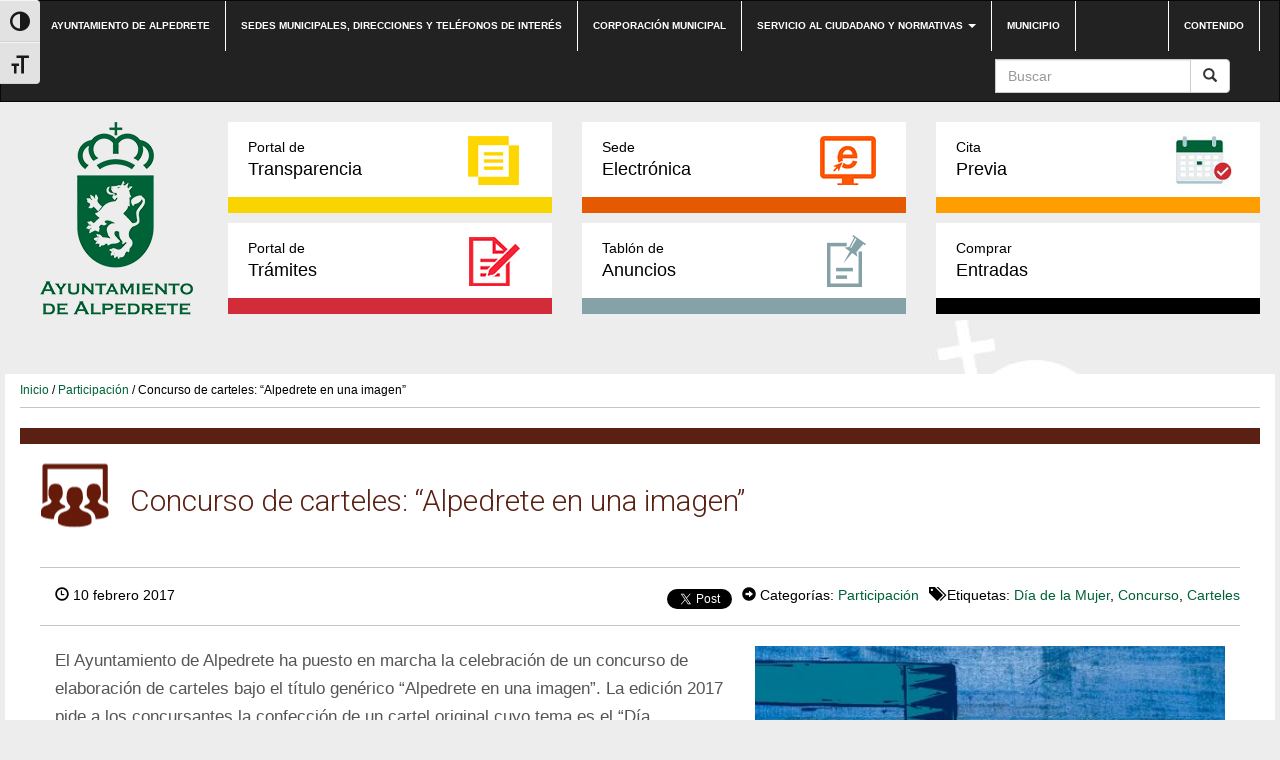

--- FILE ---
content_type: text/html; charset=UTF-8
request_url: https://www.alpedrete.es/concurso-carteles-alpedrete-una-imagen/
body_size: 12202
content:
<!DOCTYPE html><html lang="es"><head><meta http-equiv="content-type" content="text/html; charset=UTF-8" /><meta http-equiv="X-UA-Compatible" content="IE=edge"><meta name="viewport" content="width=device-width, initial-scale=1"><link rel="pingback" href="https://www.alpedrete.es/xmlrpc.php" /><link rel="shortcut icon" href="https://www.alpedrete.es/wp-content/themes/alpedrete/favicon.ico" /><meta name='robots' content='index, follow, max-image-preview:large, max-snippet:-1, max-video-preview:-1' /><meta name="dlm-version" content="5.1.6"><link media="all" href="https://www.alpedrete.es/wp-content/cache/autoptimize/css/autoptimize_78c8306efdc2161fb80145ff26dc39c4.css" rel="stylesheet"><title>Concurso de carteles: “Alpedrete en una imagen” - Web Ayuntamiento de Alpedrete</title><link rel="canonical" href="https://www.alpedrete.es/concurso-carteles-alpedrete-una-imagen/" /><meta property="og:locale" content="es_ES" /><meta property="og:type" content="article" /><meta property="og:title" content="Concurso de carteles: “Alpedrete en una imagen” - Web Ayuntamiento de Alpedrete" /><meta property="og:description" content="El Ayuntamiento de Alpedrete ha puesto en marcha la celebración de un concurso de elaboración de carteles bajo el título genérico “Alpedrete en una imagen”. La edición 2017 pide a los concursantes la confección de un cartel original cuyo tema es el “Día Internacional de la Mujer”, que se celebra el próximo 8 de marzo de 2017. En el concurso pueden participar todas las personas que lo deseen, sean diseñadores gráficos profesionales o aficionados, que tengan más de 18 años, así como empresas de comunicación. Es requisito imprescindible para poder hacerlo que las personas físicas y las empresas estén radicadas en el municipio de Alpedrete. “Alpedrete en una imagen” pretende fomentar la participación ciudadana a través de la comunicación institucional y crear un estilo propio en la difusión de los principales eventos organizados por el Ayuntamiento. Por este motivo, el concurso permite a los participantes presentar tres carteles con los que podrán obtener un máximo de 10 puntos. El cartel que se refiere al “Día Internacional de la Mujer” se valorará sobre un máximo de 7 puntos. Los participantes también podrán presentar otro trabajo sobre temática deportiva, que será valorado sobre un máximo de 1,5 puntos y una tercera propuesta sobre temática ambiental, también valorada sobre un máximo de 1,5 puntos. El jurado, al disponer de tres muestras sobre diferentes temáticas podrá valorar criterios artísticos como la originalidad, el diseño [&hellip;]" /><meta property="og:url" content="https://www.alpedrete.es/concurso-carteles-alpedrete-una-imagen/" /><meta property="og:site_name" content="Web Ayuntamiento de Alpedrete" /><meta property="article:published_time" content="2017-02-10T15:51:48+00:00" /><meta property="article:modified_time" content="2017-02-20T11:28:25+00:00" /><meta property="og:image" content="https://www.alpedrete.es/wp-content/uploads/2017/01/Concurso-carteles.jpg" /><meta property="og:image:width" content="1100" /><meta property="og:image:height" content="560" /><meta property="og:image:type" content="image/jpeg" /><meta name="author" content="Pilar" /><meta name="twitter:card" content="summary_large_image" /><meta name="twitter:label1" content="Escrito por" /><meta name="twitter:data1" content="Pilar" /><meta name="twitter:label2" content="Tiempo de lectura" /><meta name="twitter:data2" content="2 minutos" /> <script type="application/ld+json" class="yoast-schema-graph">{"@context":"https://schema.org","@graph":[{"@type":"WebPage","@id":"https://www.alpedrete.es/concurso-carteles-alpedrete-una-imagen/","url":"https://www.alpedrete.es/concurso-carteles-alpedrete-una-imagen/","name":"Concurso de carteles: “Alpedrete en una imagen” - Web Ayuntamiento de Alpedrete","isPartOf":{"@id":"https://www.alpedrete.es/#website"},"primaryImageOfPage":{"@id":"https://www.alpedrete.es/concurso-carteles-alpedrete-una-imagen/#primaryimage"},"image":{"@id":"https://www.alpedrete.es/concurso-carteles-alpedrete-una-imagen/#primaryimage"},"thumbnailUrl":"https://www.alpedrete.es/wp-content/uploads/2017/01/Concurso-carteles.jpg","datePublished":"2017-02-10T15:51:48+00:00","dateModified":"2017-02-20T11:28:25+00:00","author":{"@id":"https://www.alpedrete.es/#/schema/person/7d1f8513bf2f7059d2bcddd920c7c82b"},"breadcrumb":{"@id":"https://www.alpedrete.es/concurso-carteles-alpedrete-una-imagen/#breadcrumb"},"inLanguage":"es","potentialAction":[{"@type":"ReadAction","target":["https://www.alpedrete.es/concurso-carteles-alpedrete-una-imagen/"]}]},{"@type":"ImageObject","inLanguage":"es","@id":"https://www.alpedrete.es/concurso-carteles-alpedrete-una-imagen/#primaryimage","url":"https://www.alpedrete.es/wp-content/uploads/2017/01/Concurso-carteles.jpg","contentUrl":"https://www.alpedrete.es/wp-content/uploads/2017/01/Concurso-carteles.jpg","width":1100,"height":560},{"@type":"BreadcrumbList","@id":"https://www.alpedrete.es/concurso-carteles-alpedrete-una-imagen/#breadcrumb","itemListElement":[{"@type":"ListItem","position":1,"name":"Portada","item":"https://www.alpedrete.es/"},{"@type":"ListItem","position":2,"name":"Noticias","item":"https://www.alpedrete.es/noticias/"},{"@type":"ListItem","position":3,"name":"Concurso de carteles: “Alpedrete en una imagen”"}]},{"@type":"WebSite","@id":"https://www.alpedrete.es/#website","url":"https://www.alpedrete.es/","name":"Web Ayuntamiento de Alpedrete","description":"","potentialAction":[{"@type":"SearchAction","target":{"@type":"EntryPoint","urlTemplate":"https://www.alpedrete.es/?s={search_term_string}"},"query-input":{"@type":"PropertyValueSpecification","valueRequired":true,"valueName":"search_term_string"}}],"inLanguage":"es"},{"@type":"Person","@id":"https://www.alpedrete.es/#/schema/person/7d1f8513bf2f7059d2bcddd920c7c82b","name":"Pilar","image":{"@type":"ImageObject","inLanguage":"es","@id":"https://www.alpedrete.es/#/schema/person/image/","url":"https://secure.gravatar.com/avatar/939a5fe54f7ff8013a7af867e606a29e7ae453fd68b02d77c2a985d097068d97?s=96&d=mm&r=g","contentUrl":"https://secure.gravatar.com/avatar/939a5fe54f7ff8013a7af867e606a29e7ae453fd68b02d77c2a985d097068d97?s=96&d=mm&r=g","caption":"Pilar"},"url":"https://www.alpedrete.es/author/pilar/"}]}</script> <link rel='dns-prefetch' href='//maxcdn.bootstrapcdn.com' /><link rel="alternate" type="application/rss+xml" title="Web Ayuntamiento de Alpedrete &raquo; Feed" href="https://www.alpedrete.es/feed/" /><link rel="alternate" type="application/rss+xml" title="Web Ayuntamiento de Alpedrete &raquo; Feed de los comentarios" href="https://www.alpedrete.es/comments/feed/" /><link rel="alternate" type="text/calendar" title="Web Ayuntamiento de Alpedrete &raquo; iCal Feed" href="https://www.alpedrete.es/eventos/?ical=1" /><link rel="alternate" type="application/rss+xml" title="Web Ayuntamiento de Alpedrete &raquo; Comentario Concurso de carteles: “Alpedrete en una imagen” del feed" href="https://www.alpedrete.es/concurso-carteles-alpedrete-una-imagen/feed/" /><link rel='stylesheet' id='sb-font-awesome-css' href='https://maxcdn.bootstrapcdn.com/font-awesome/4.7.0/css/font-awesome.min.css?ver=bc701551ec3b814739bd8d96da9b344f' type='text/css' media='all' /> <script type="text/javascript" id="VIA Plugin-js-extra">var ajax_object = {"ajax_url":"https:\/\/www.alpedrete.es\/wp-admin\/admin-ajax.php"};</script> <script type="text/javascript" id="responsive-lightbox-js-before">var rlArgs = {"script":"swipebox","selector":"lightbox","customEvents":"","activeGalleries":true,"animation":true,"hideCloseButtonOnMobile":false,"removeBarsOnMobile":false,"hideBars":true,"hideBarsDelay":5000,"videoMaxWidth":1080,"useSVG":true,"loopAtEnd":false,"woocommerce_gallery":false,"ajaxurl":"https:\/\/www.alpedrete.es\/wp-admin\/admin-ajax.php","nonce":"025fc74299","preview":false,"postId":11560,"scriptExtension":false};</script> <link rel="https://api.w.org/" href="https://www.alpedrete.es/wp-json/" /><link rel="alternate" title="JSON" type="application/json" href="https://www.alpedrete.es/wp-json/wp/v2/posts/11560" /><link rel="EditURI" type="application/rsd+xml" title="RSD" href="https://www.alpedrete.es/xmlrpc.php?rsd" /><link rel='shortlink' href='https://www.alpedrete.es/?p=11560' /><link rel="alternate" title="oEmbed (JSON)" type="application/json+oembed" href="https://www.alpedrete.es/wp-json/oembed/1.0/embed?url=https%3A%2F%2Fwww.alpedrete.es%2Fconcurso-carteles-alpedrete-una-imagen%2F" /><link rel="alternate" title="oEmbed (XML)" type="text/xml+oembed" href="https://www.alpedrete.es/wp-json/oembed/1.0/embed?url=https%3A%2F%2Fwww.alpedrete.es%2Fconcurso-carteles-alpedrete-una-imagen%2F&#038;format=xml" /> <script type="text/javascript">(function(url){
	if(/(?:Chrome\/26\.0\.1410\.63 Safari\/537\.31|WordfenceTestMonBot)/.test(navigator.userAgent)){ return; }
	var addEvent = function(evt, handler) {
		if (window.addEventListener) {
			document.addEventListener(evt, handler, false);
		} else if (window.attachEvent) {
			document.attachEvent('on' + evt, handler);
		}
	};
	var removeEvent = function(evt, handler) {
		if (window.removeEventListener) {
			document.removeEventListener(evt, handler, false);
		} else if (window.detachEvent) {
			document.detachEvent('on' + evt, handler);
		}
	};
	var evts = 'contextmenu dblclick drag dragend dragenter dragleave dragover dragstart drop keydown keypress keyup mousedown mousemove mouseout mouseover mouseup mousewheel scroll'.split(' ');
	var logHuman = function() {
		if (window.wfLogHumanRan) { return; }
		window.wfLogHumanRan = true;
		var wfscr = document.createElement('script');
		wfscr.type = 'text/javascript';
		wfscr.async = true;
		wfscr.src = url + '&r=' + Math.random();
		(document.getElementsByTagName('head')[0]||document.getElementsByTagName('body')[0]).appendChild(wfscr);
		for (var i = 0; i < evts.length; i++) {
			removeEvent(evts[i], logHuman);
		}
	};
	for (var i = 0; i < evts.length; i++) {
		addEvent(evts[i], logHuman);
	}
})('//www.alpedrete.es/?wordfence_lh=1&hid=5239C6BABCAEA295E8E3C11842B9E758');</script><meta name="tec-api-version" content="v1"><meta name="tec-api-origin" content="https://www.alpedrete.es"><link rel="https://theeventscalendar.com/" href="https://www.alpedrete.es/wp-json/tribe/events/v1/" /> <script type="text/javascript">var jQueryMigrateHelperHasSentDowngrade = false;

			window.onerror = function( msg, url, line, col, error ) {
				// Break out early, do not processing if a downgrade reqeust was already sent.
				if ( jQueryMigrateHelperHasSentDowngrade ) {
					return true;
                }

				var xhr = new XMLHttpRequest();
				var nonce = '7951a8f958';
				var jQueryFunctions = [
					'andSelf',
					'browser',
					'live',
					'boxModel',
					'support.boxModel',
					'size',
					'swap',
					'clean',
					'sub',
                ];
				var match_pattern = /\)\.(.+?) is not a function/;
                var erroredFunction = msg.match( match_pattern );

                // If there was no matching functions, do not try to downgrade.
                if ( null === erroredFunction || typeof erroredFunction !== 'object' || typeof erroredFunction[1] === "undefined" || -1 === jQueryFunctions.indexOf( erroredFunction[1] ) ) {
                    return true;
                }

                // Set that we've now attempted a downgrade request.
                jQueryMigrateHelperHasSentDowngrade = true;

				xhr.open( 'POST', 'https://www.alpedrete.es/wp-admin/admin-ajax.php' );
				xhr.setRequestHeader( 'Content-Type', 'application/x-www-form-urlencoded' );
				xhr.onload = function () {
					var response,
                        reload = false;

					if ( 200 === xhr.status ) {
                        try {
                        	response = JSON.parse( xhr.response );

                        	reload = response.data.reload;
                        } catch ( e ) {
                        	reload = false;
                        }
                    }

					// Automatically reload the page if a deprecation caused an automatic downgrade, ensure visitors get the best possible experience.
					if ( reload ) {
						location.reload();
                    }
				};

				xhr.send( encodeURI( 'action=jquery-migrate-downgrade-version&_wpnonce=' + nonce ) );

				// Suppress error alerts in older browsers
				return true;
			}</script> <link rel="icon" href="https://www.alpedrete.es/wp-content/uploads/2019/06/cropped-logo-vector-ayuntamiento-alpedrete-32x32.jpg" sizes="32x32" /><link rel="icon" href="https://www.alpedrete.es/wp-content/uploads/2019/06/cropped-logo-vector-ayuntamiento-alpedrete-192x192.jpg" sizes="192x192" /><link rel="apple-touch-icon" href="https://www.alpedrete.es/wp-content/uploads/2019/06/cropped-logo-vector-ayuntamiento-alpedrete-180x180.jpg" /><meta name="msapplication-TileImage" content="https://www.alpedrete.es/wp-content/uploads/2019/06/cropped-logo-vector-ayuntamiento-alpedrete-270x270.jpg" /></head><body class="wp-singular post-template-default single single-post postid-11560 single-format-standard custom-background wp-theme-alpedrete tribe-no-js"><div class="dmbs-top-menu"><nav class="navbar navbar-inverse" aria-label="top-menu"><div class="container"><div class="navbar-header"> <button type="button" class="navbar-toggle" data-toggle="collapse" data-target=".navbar-1-collapse"> <span class="sr-only">Conmutaci&oacute;n de navegaci&oacute;n</span> <span class="icon-bar"></span> <span class="icon-bar"></span> <span class="icon-bar"></span> </button> <a class="navbar-brand hidden-md hidden-lg" href="https://www.alpedrete.es/"><img src="https://www.alpedrete.es/wp-content/themes/alpedrete/css/images/logo-ayuntamiento-alpedrete_mobile.jpg" height="193" width="193" alt="Logo del Ayuntamiento de Alpedrete"  title="Ir a Inicio" data-40="max-height: 40px;" data-300="max-height: 20px;" /></a></div><div class="collapse navbar-collapse navbar-1-collapse"><ul id="menu-top-nav" class="nav navbar-nav"><li id="menu-item-5948" class="menu-item menu-item-type-post_type menu-item-object-page menu-item-home menu-item-5948"><a title="Ir a Ayuntamiento de Alpedrete" href="https://www.alpedrete.es/">Ayuntamiento de Alpedrete</a></li><li id="menu-item-17" class="menu-item menu-item-type-post_type menu-item-object-page menu-item-17"><a title="Ir a Sedes municipales, direcciones y teléfonos de interés" href="https://www.alpedrete.es/contacto/">Sedes municipales, direcciones y teléfonos de interés</a></li><li id="menu-item-23297" class="menu-item menu-item-type-post_type menu-item-object-page menu-item-23297"><a title="Ir a Corporación municipal" href="https://www.alpedrete.es/corporacion/">Corporación municipal</a></li><li id="menu-item-19" class="menu-item menu-item-type-post_type menu-item-object-page menu-item-has-children menu-item-19 dropdown"><a title="Ir a Servicio al ciudadano y normativas" href="#" data-toggle="dropdown" class="dropdown-toggle" aria-haspopup="true">Servicio al ciudadano y normativas <span class="caret"></span></a><ul role="menu" class=" dropdown-menu"><li id="menu-item-31245" class="menu-item menu-item-type-post_type menu-item-object-page menu-item-31245"><a title="Ir a Cita previa" href="https://www.alpedrete.es/cita-previa/">Cita previa</a></li><li id="menu-item-4897" class="menu-item menu-item-type-post_type menu-item-object-page menu-item-4897"><a title="Ir a Impresos" href="https://www.alpedrete.es/portal-de-tramites/impresos/">Impresos</a></li><li id="menu-item-3739" class="menu-item menu-item-type-post_type menu-item-object-page menu-item-3739"><a title="Ir a Bandos" href="https://www.alpedrete.es/bandos/">Bandos</a></li><li id="menu-item-3741" class="menu-item menu-item-type-post_type menu-item-object-page menu-item-3741"><a title="Ir a Ordenanzas" href="https://www.alpedrete.es/ordenanzas/">Ordenanzas</a></li><li id="menu-item-6403" class="menu-item menu-item-type-post_type menu-item-object-page menu-item-6403"><a title="Ir a Reglamentos y normas" href="https://www.alpedrete.es/reglamentos-y-normas/">Reglamentos y normas</a></li><li id="menu-item-47466" class="menu-item menu-item-type-custom menu-item-object-custom menu-item-47466"><a title="Ir a Quejas y sugerencias" href="https://carpeta.alpedrete.es/eAdmin/Registrar.do?action=infoTramite&#038;tipoReg=6">Quejas y sugerencias</a></li></ul></li><li id="menu-item-23552" class="menu-item menu-item-type-post_type menu-item-object-page menu-item-23552"><a title="Ir a Municipio" href="https://www.alpedrete.es/municipio/">Municipio</a></li></ul><ul class="nav navbar-nav navbar-right"><li id="menu-item-39" class="menu-item menu-item-type-custom menu-item-object-custom menu-item-39"><a title="Ir a Contenido" href="#main">Contenido</a></li></ul><form action="https://www.alpedrete.es/" method="get" class="navbar-form pull-right"><div class="input-group"> <input title="Buscar" name="s" class="form-control" placeholder="Buscar" id="s" value=""><div class="input-group-btn"> <button class="btn btn-default" type="submit" value="Buscar"><em class="glyphicon glyphicon-search"><span>Buscar</span></em></button></div></div></form></div></div></nav></div><div class="container dmbs-container"><div class="row dmbs-header"><div class="col-md-2 dmbs-header-img text-center hidden-sm hidden-xs"> <a href="https://www.alpedrete.es/"> <img src="https://www.alpedrete.es/wp-content/uploads/2019/09/logo-alpedrete.png" height="193" width="193" alt="Logo del Ayuntamiento de Alpedrete" title="Ir a Inicio" style="height:100%"> </a></div><div class="col-md-10 dmbs-header-text"><div class="menu-bloques row"><div class="col-md-4"><a class="portal-transparencia" href="https://transparencia.alpedrete.es/"><span>Portal de</span>Transparencia</a></div><div class="col-md-4"><a class="sede-electronica" href="https://carpeta.alpedrete.es" target="_blank"><span>Sede</span>Electrónica</a></div><div class="col-md-4"><a class="cita-previa" href="https://www.alpedrete.es/cita-previa/" target="_blank"><span>Cita</span>Previa</a></div></div><div class="menu-bloques row"><div class="col-md-4"><a class="portal-tramites" href="/portal-de-tramites/"><span>Portal de</span>Trámites</a></div><div class="col-md-4"><a class="tablon-anuncios" href="https://www.alpedrete.es/tablon-de-anuncios/"><span>Tablón de </span>Anuncios</a></div><div class="col-md-4"><a class="comprar-entradas" href="/comprar-entradas/" target="_blank"><span>Comprar</span>Entradas</a></div></div></div></div><div class="row dmbs-content"><div class="col-md-12 dmbs-main" id="main"><div class="breadcrumb"><a title="Ir a Inicio" href="https://www.alpedrete.es">Inicio</a> / <a href="https://www.alpedrete.es/informacion-cat/participacion-informacion-cat/" title="Ver todas las entradas de Participación" >Participación</a> / Concurso de carteles: “Alpedrete en una imagen”</div><header><h1 class="participacion-informacion-cat page-header">Concurso de carteles: “Alpedrete en una imagen”</h1></header><article class="post"><div class="datos-noticia"><div class="text-left"> <span class="glyphicon glyphicon-time"></span> 10 febrero 2017</div><div class="text-right"><div class="compartir"><div class="red"><div id="fb-root"></div> <script>(function(d, s, id) {
                  var js, fjs = d.getElementsByTagName(s)[0];
                  if (d.getElementById(id)) return;
                  js = d.createElement(s); js.id = id;
                  js.src = "//connect.facebook.net/es_LA/sdk.js#xfbml=1&version=v2.10&appId=785178008219767";
                  fjs.parentNode.insertBefore(js, fjs);
                }(document, 'script', 'facebook-jssdk'));</script> <div class="fb-like" data-href="https://www.alpedrete.es/concurso-carteles-alpedrete-una-imagen/" data-layout="button_count" data-action="like" data-size="small" data-show-faces="false" data-share="true"></div></div><div class="red"> <script>window.twttr = (function(d, s, id) {
                  var js, fjs = d.getElementsByTagName(s)[0],
                    t = window.twttr || {};
                  if (d.getElementById(id)) return t;
                  js = d.createElement(s);
                  js.id = id;
                  js.src = "https://platform.twitter.com/widgets.js";
                  fjs.parentNode.insertBefore(js, fjs);
                
                  t._e = [];
                  t.ready = function(f) {
                    t._e.push(f);
                  };
                
                  return t;
                }(document, "script", "twitter-wjs"));</script> <a class="twitter-share-button" href="https://twitter.com/intent/tweet?text=Concurso de carteles: “Alpedrete en una imagen”">Tweet</a></div></div><div class="meta"> <span class="glyphicon glyphicon-circle-arrow-right"></span> Categorías: <a href="https://www.alpedrete.es/informacion-cat/participacion-informacion-cat/" title="Ver todas las entradas de Participación" >Participación</a></div><div class="meta"><span class="glyphicon glyphicon-tags"></span> Etiquetas: <a href="https://www.alpedrete.es/tag/dia-de-la-mujer/" rel="tag">Día de la Mujer</a>, <a href="https://www.alpedrete.es/tag/concurso/" rel="tag">Concurso</a>, <a href="https://www.alpedrete.es/tag/carteles/" rel="tag">Carteles</a></div></div></div><div class="col-md-7 texto-noticia"><p>El Ayuntamiento de Alpedrete ha puesto en marcha la celebración de un concurso de elaboración de carteles bajo el título genérico “Alpedrete en una imagen”. La edición 2017 pide a los concursantes la confección de un cartel original cuyo tema es el “Día Internacional de la Mujer”, que se celebra el próximo 8 de marzo de 2017.</p><p>En el concurso pueden participar todas las personas que lo deseen, sean diseñadores gráficos profesionales o aficionados, que tengan más de 18 años, así como empresas de comunicación. Es requisito imprescindible para poder hacerlo que las personas físicas y las empresas estén radicadas en el municipio de Alpedrete.</p><p>“Alpedrete en una imagen” pretende fomentar la participación ciudadana a través de la comunicación institucional y crear un estilo propio en la difusión de los principales eventos organizados por el Ayuntamiento. Por este motivo, el concurso permite a los participantes presentar tres carteles con los que podrán obtener un máximo de 10 puntos. El cartel que se refiere al “Día Internacional de la Mujer” se valorará sobre un máximo de 7 puntos. Los participantes también podrán presentar otro trabajo sobre temática deportiva, que será valorado sobre un máximo de 1,5 puntos y una tercera propuesta sobre temática ambiental, también valorada sobre un máximo de 1,5 puntos.</p><p>El jurado, al disponer de tres muestras sobre diferentes temáticas podrá valorar criterios artísticos como la originalidad, el diseño o la técnica empleada, criterios comunicacionales como la claridad, la potencial eficacia del mensaje propuesto o la creación de un estilo identificable, y criterios de versatilidad para su utilización en soportes impresos y telemáticos.</p><p>El premio para el ganador es la firma de un contrato menor con el Ayuntamiento de Alpedrete para la elaboración de una docena de diseños de carteles a lo largo del año 2017, por un importe total de 2.400 euros, 200 euros por cartel. El plazo para la presentación de los carteles se establece entre el 6 y el 20 de febrero de 2017 en el registro del Ayuntamiento de Alpedrete (Plaza de la Villa nº1), de acuerdo a las condiciones de formato y confidencialidad establecidas en la convocatoria y bases del concurso que a continuación se adjuntan.</p> <a  data-e-Disable-Page-Transition="true" class="download-link" title="" href="https://www.alpedrete.es/download/bases-del-concurso-de-carteleria-pdf/?tmstv=1769102500" rel="nofollow" id="download-link-11669" data-redirect="false" > Bases del concurso de cartelería.pdf</a><div class="compartir"> <a class="facebook" href="https://www.facebook.com/sharer/sharer.php?u=https://www.alpedrete.es/concurso-carteles-alpedrete-una-imagen/"><img src="https://www.alpedrete.es/wp-content/themes/alpedrete/css/images/icono-facebook_post.png" alt="Logo Facebook" title="Compartir en Facebook">Compartir</a> <a class="twitter" href="https://twitter.com/home?status=https://www.alpedrete.es/concurso-carteles-alpedrete-una-imagen/"><img src="https://www.alpedrete.es/wp-content/themes/alpedrete/css/images/icono-twitter_post.png" alt="Logo Twitter" title="Compartir en Twitter">Compartir</a></div><div class="clear"></div><div class="dmbs-comments"> <a name="comments"></a><div class="well"><div id="respond" class="comment-respond"><h2>Deja una respuesta</h2><form action="https://www.alpedrete.es/wp-comments-post.php" method="post" id="commentform" class="comment-form"><p class="comment-notes"><span id="email-notes">Tu dirección de correo electrónico no será publicada.</span> <span class="required-field-message">Los campos obligatorios están marcados con <span class="required">*</span></span></p><p class="comment-form-comment"><label for="comment">Comentario <span class="required">*</span></label><textarea id="comment" name="comment" cols="45" rows="8" maxlength="65525" required="required"></textarea></p><p class="comment-form-author"><label for="author">Nombre <span class="required">*</span></label> <input id="author" name="author" type="text" value="" size="30" maxlength="245" autocomplete="name" required="required" /></p><p class="comment-form-email"><label for="email">Correo electrónico <span class="required">*</span></label> <input id="email" name="email" type="text" value="" size="30" maxlength="100" aria-describedby="email-notes" autocomplete="email" required="required" /></p><p class="comment-form-url"><label for="url">Web</label> <input id="url" name="url" type="text" value="" size="30" maxlength="200" autocomplete="url" /></p><p class="comment-form-cookies-consent"><input id="wp-comment-cookies-consent" name="wp-comment-cookies-consent" type="checkbox" value="yes" /> <label for="wp-comment-cookies-consent">Guarda mi nombre, correo electrónico y web en este navegador para la próxima vez que comente.</label></p><p class="form-submit"><input name="submit" type="submit" id="submit" class="submit" value="Publicar el comentario" /> <input type='hidden' name='comment_post_ID' value='11560' id='comment_post_ID' /> <input type='hidden' name='comment_parent' id='comment_parent' value='0' /></p><p style="display: none;"><input type="hidden" id="akismet_comment_nonce" name="akismet_comment_nonce" value="c2ad7e4301" /></p><p style="display: none !important;" class="akismet-fields-container" data-prefix="ak_"><label>&#916;<textarea name="ak_hp_textarea" cols="45" rows="8" maxlength="100"></textarea></label><input type="hidden" id="ak_js_1" name="ak_js" value="30"/><script>document.getElementById( "ak_js_1" ).setAttribute( "value", ( new Date() ).getTime() );</script></p></form></div><p class="akismet_comment_form_privacy_notice">Este sitio usa Akismet para reducir el spam. <a href="https://akismet.com/privacy/" target="_blank" rel="nofollow noopener"> Aprende cómo se procesan los datos de tus comentarios.</a></p></div></div></div><div class="col-md-5 text-center imagen-noticia"> <a href="https://www.alpedrete.es/wp-content/uploads/2017/01/Concurso-carteles.jpg" data-rel="lightbox-gallery-2"> <img width="430" height="323" src="https://www.alpedrete.es/wp-content/uploads/2017/01/Concurso-carteles-430x323.jpg" class="attachment-foto-single size-foto-single wp-post-image" alt="Imagen de la noticia Concurso de carteles: “Alpedrete en una imagen”" title="Concurso carteles" decoding="async" fetchpriority="high" srcset="https://www.alpedrete.es/wp-content/uploads/2017/01/Concurso-carteles-430x323.jpg 430w, https://www.alpedrete.es/wp-content/uploads/2017/01/Concurso-carteles-373x280.jpg 373w, https://www.alpedrete.es/wp-content/uploads/2017/01/Concurso-carteles-345x260.jpg 345w, https://www.alpedrete.es/wp-content/uploads/2017/01/Concurso-carteles-120x90.jpg 120w" sizes="(max-width: 430px) 100vw, 430px" /> </a><div class="clear"></div><div class="relacionadas"><h3 class="titulo-rel">Noticias Relacionadas</h3><ul> <?
 while( $my_query->have_posts() ) {
 $my_query->the_post();
 ?><li><div class="col-xs-4"><figure class="figure"> <img width="150" height="150" src="https://www.alpedrete.es/wp-content/uploads/2017/01/Concurso-carteles-150x150.jpg" class="attachment-thumbnail size-thumbnail wp-post-image" alt="Imagen de la noticia Concurso de carteles: “Alpedrete en una imagen”" title="Concurso carteles" decoding="async" srcset="https://www.alpedrete.es/wp-content/uploads/2017/01/Concurso-carteles-150x150.jpg 150w, https://www.alpedrete.es/wp-content/uploads/2017/01/Concurso-carteles-300x300.jpg 300w" sizes="(max-width: 150px) 100vw, 150px" /></figure></div><div class="col-xs-8"><div class="titular"><a href="https://www.alpedrete.es/concurso-carteles-alpedrete-una-imagen/" title="Concurso de carteles: “Alpedrete en una imagen”">Concurso de carteles: “Alpedrete en una imagen”</a></div><div class="fecha"></div></div></li></ul></div></div></article></div><div class="col-md-12"><h3 class="mas-noticias">Más noticias</h3><div class="iconos-cats"><div class="cat col-sm-6 col-xs-12 juventud"><div class="titulo"><a href="https://www.alpedrete.es/informacion-cat/juventud/"><span>Juventud</span></a></div></div><div class="cat col-sm-6 col-xs-12 deportes"><div class="titulo"><a href="https://www.alpedrete.es/informacion-cat/deportes/"><span>Deportes</span></a></div></div><div class="cat col-sm-6 col-xs-12 festejos"><div class="titulo"><a href="https://www.alpedrete.es/informacion-cat/festejos/"><span>Festejos</span></a></div></div><div class="cat col-sm-6 col-xs-12 bienestar-social"><div class="titulo"><a href="https://www.alpedrete.es/informacion-cat/bienestar-social/"><span>Servicios sociales, familia y mayores</span></a></div></div><div class="cat col-sm-6 col-xs-12 seguridad"><div class="titulo"><a href="https://www.alpedrete.es/informacion-cat/seguridad/"><span>Seguridad</span></a></div></div><div class="cat col-sm-6 col-xs-12 empleo"><div class="titulo"><a href="https://www.alpedrete.es/informacion-cat/empleo/"><span>Empleo y Comercio</span></a></div></div><div class="cat col-sm-6 col-xs-12 desarrollo-local"><div class="titulo"><a href="https://www.alpedrete.es/informacion-cat/desarrollo-local/"><span>Desarrollo Local y Comercio</span></a></div></div><div class="cat col-sm-6 col-xs-12 institucional"><div class="titulo"><a href="https://www.alpedrete.es/informacion-cat/institucional/"><span>Institucional</span></a></div></div><div class="cat col-sm-6 col-xs-12 transporte"><div class="titulo"><a href="https://www.alpedrete.es/informacion-cat/transporte/"><span>Transporte y movilidad</span></a></div></div><div class="cat col-sm-6 col-xs-12 participacion-informacion-cat"><div class="titulo"><a href="https://www.alpedrete.es/informacion-cat/participacion-informacion-cat/"><span>Participación</span></a></div></div><div class="cat col-sm-6 col-xs-12 hacienda"><div class="titulo"><a href="https://www.alpedrete.es/informacion-cat/hacienda/"><span>Hacienda y contratación</span></a></div></div><div class="cat col-sm-6 col-xs-12 mujer-informacion-cat"><div class="titulo"><a href="https://www.alpedrete.es/informacion-cat/mujer-informacion-cat/"><span>Mujer</span></a></div></div><div class="cat col-sm-6 col-xs-12 medioambiente-y-energia"><div class="titulo"><a href="https://www.alpedrete.es/informacion-cat/medioambiente-y-energia/"><span>Medioambiente</span></a></div></div><div class="cat col-sm-6 col-xs-12 nuevas-tecnologias"><div class="titulo"><a href="https://www.alpedrete.es/informacion-cat/nuevas-tecnologias/"><span>Nuevas tecnologías</span></a></div></div><div class="cat col-sm-6 col-xs-12 urbanismo-y-obras"><div class="titulo"><a href="https://www.alpedrete.es/informacion-cat/urbanismo-y-obras/"><span>Urbanismo y Obras</span></a></div></div><div class="cat col-sm-6 col-xs-12 turismo-informacion-cat"><div class="titulo"><a href="https://www.alpedrete.es/informacion-cat/turismo-informacion-cat/"><span>Turismo</span></a></div></div><div class="cat col-sm-6 col-xs-12 educacion"><div class="titulo"><a href="https://www.alpedrete.es/informacion-cat/educacion/"><span>Educación</span></a></div></div><div class="cat col-sm-6 col-xs-12 cultura"><div class="titulo"><a href="https://www.alpedrete.es/informacion-cat/cultura/"><span>Cultura</span></a></div></div></div></div></div></div><footer><div class="btn-subir"><a href="#"></a></div><div class="top-footer"><nav class="navbar navbar-inverse" aria-label="footer-menu"><div class="container"><div class="navbar-header"> <button type="button" class="navbar-toggle" data-toggle="collapse" data-target=".navbar-2-collapse"> <span class="sr-only">Conmutaci&oacute;n de navegaci&oacute;n</span> <span class="icon-bar"></span> <span class="icon-bar"></span> <span class="icon-bar"></span> </button></div><div class="collapse navbar-collapse navbar-2-collapse"><ul id="menu-top-footer-menu" class="nav navbar-nav"><li id="menu-item-33" class="menu-item menu-item-type-post_type menu-item-object-page menu-item-33"><a title="Ir a Accesibilidad" href="https://www.alpedrete.es/accesibilidad/">Accesibilidad</a></li><li id="menu-item-21323" class="menu-item menu-item-type-post_type menu-item-object-page menu-item-21323"><a title="Ir a Aviso Legal" href="https://www.alpedrete.es/aviso-legal/">Aviso Legal</a></li><li id="menu-item-32" class="menu-item menu-item-type-post_type menu-item-object-page menu-item-32"><a title="Ir a Privacidad" href="https://www.alpedrete.es/privacidad/">Privacidad</a></li><li id="menu-item-31" class="menu-item menu-item-type-post_type menu-item-object-page menu-item-31"><a title="Ir a Condiciones Generales" href="https://www.alpedrete.es/condiciones-generales/">Condiciones Generales</a></li><li id="menu-item-87" class="menu-item menu-item-type-taxonomy menu-item-object-category menu-item-87"><a title="Ir a Histórico Noticias" href="https://www.alpedrete.es/historico-noticias/">Histórico Noticias</a></li></ul></div></div></nav></div><div class="bottom-footer"><div class="container"><div class="col-md-12"><div class="col-md-3"><img src="https://www.alpedrete.es/wp-content/themes/alpedrete/img/logo-ayuntamiento-alpedrete_footer.png" alt="Ayuntamiento de Alpedrete"></div><div class="col-md-3"><div class="widget widget_text"><div class="textwidget"><div class="titulo"><a href="http://www.alpedrete.es/contacto/">Contacto</a></div></div></div><div class="widget widget_nav_menu"><div class="titulo">Canal YouTube Alpedrete</div><div class="menu-footer-canal-youtube-container"><ul id="menu-footer-canal-youtube" class="menu"><li id="menu-item-35" class="menu-item menu-item-type-custom menu-item-object-custom menu-item-35"><a href="https://www.youtube.com/channel/UC4vHvvqyDNSadHlBtxF-Wwg">Canal Plenos Ayuntamiento</a></li><li id="menu-item-3950" class="menu-item menu-item-type-custom menu-item-object-custom menu-item-3950"><a href="https://www.youtube.com/channel/UCvkSOOT6rmXbLHXW7bMj5JQ">Canal Información</a></li></ul></div></div><div class="widget widget_text"><div class="textwidget"><div class="titulo"><a href="/categoria-noticias/" title="Ir a Noticias">Noticias</a></div></div></div><div class="widget widget_text"><div class="textwidget"><div class="titulo"><a href="http://transparencia.alpedrete.es/" title="Ir a Portal de transparencia">Portal de transparencia</a></div></div></div><div class="widget widget_text"><div class="textwidget"><div class="titulo"><a href="/eventos" title="Ir a Agenda">Agenda</a></div></div></div></div><div class="col-md-3"><div class="widget widget_text"><div class="textwidget"><div class="titulo"><a href="/informacion-util/" title="Ir a Información útil">Información útil</a></div></div></div><div class="widget widget_text"><div class="textwidget"><div class="titulo"><a href="https://carpeta.alpedrete.es/GDCarpetaCiudadano/welcome.do"  target="_blank" title="Ir a Sede electrónica">Sede electrónica</a></div></div></div><div class="widget widget_text"><div class="textwidget"><div class="titulo"><a href="/portal-de-tramites/" title="Ir a Portal de trámites">Portal de trámites</a></div></div></div></div><div class="col-md-3"><div class="widget widget_nav_menu"><div class="titulo">Servicios al ciudadano</div><div class="menu-footer-servicios-al-ciudadano-container"><ul id="menu-footer-servicios-al-ciudadano" class="menu"><li id="menu-item-31242" class="menu-item menu-item-type-post_type menu-item-object-page menu-item-31242"><a href="https://www.alpedrete.es/cita-previa/">Cita previa</a></li><li id="menu-item-4899" class="menu-item menu-item-type-post_type menu-item-object-page menu-item-4899"><a href="https://www.alpedrete.es/portal-de-tramites/impresos/">Impresos</a></li><li id="menu-item-3947" class="menu-item menu-item-type-post_type menu-item-object-page menu-item-3947"><a href="https://www.alpedrete.es/bandos/">Bandos</a></li><li id="menu-item-3949" class="menu-item menu-item-type-post_type menu-item-object-page menu-item-3949"><a href="https://www.alpedrete.es/ordenanzas/">Ordenanzas</a></li><li id="menu-item-7700" class="menu-item menu-item-type-post_type menu-item-object-page menu-item-7700"><a href="https://www.alpedrete.es/reglamentos-y-normas/">Reglamentos y normas</a></li><li id="menu-item-47457" class="menu-item menu-item-type-custom menu-item-object-custom menu-item-47457"><a href="https://carpeta.alpedrete.es/eAdmin/Registrar.do?action=infoTramite&#038;tipoReg=6">Buzón de quejas y sugerencias</a></li></ul></div></div><div class="widget widget_nav_menu"><div class="titulo">Servicio Público</div><div class="menu-footer-servicio-publico-container"><ul id="menu-footer-servicio-publico" class="menu"><li id="menu-item-37" class="menu-item menu-item-type-custom menu-item-object-custom menu-item-37"><a target="_blank" href="http://www.eltiempo.es/alpedrete.html">El tiempo</a></li><li id="menu-item-3962" class="menu-item menu-item-type-post_type menu-item-object-post menu-item-3962"><a href="https://www.alpedrete.es/transporte-en-alpedrete/">Transporte en Alpedrete</a></li><li id="menu-item-599" class="menu-item menu-item-type-custom menu-item-object-custom menu-item-599"><a href="http://gestiona.madrid.org/nomecalles/Inicio.icm?munic=010&#038;usuario=munic010&#038;Foto=S">Callejero</a></li><li id="menu-item-621" class="menu-item menu-item-type-custom menu-item-object-custom menu-item-621"><a href="https://www.google.es/maps/place/Alpedrete,+Madrid/@40.6539851,-4.0728859,13z/data=!3m1!4b1!4m2!3m1!1s0xd41739a8d5fba79:0x41a59163da228070">Google Mapas</a></li></ul></div></div></div></div><div class="col-md-12 creacion"><a href="https://www.viaintermedia.com">Diseño web: Viaintermedia</a></div></div></div> <script type="speculationrules">{"prefetch":[{"source":"document","where":{"and":[{"href_matches":"\/*"},{"not":{"href_matches":["\/wp-*.php","\/wp-admin\/*","\/wp-content\/uploads\/*","\/wp-content\/*","\/wp-content\/plugins\/*","\/wp-content\/themes\/alpedrete\/*","\/*\\?(.+)"]}},{"not":{"selector_matches":"a[rel~=\"nofollow\"]"}},{"not":{"selector_matches":".no-prefetch, .no-prefetch a"}}]},"eagerness":"conservative"}]}</script>  <script type="text/javascript">var cffajaxurl = "https://www.alpedrete.es/wp-admin/admin-ajax.php";
var cfflinkhashtags = "true";</script> <script>function loadScript(a){var b=document.getElementsByTagName("head")[0],c=document.createElement("script");c.type="text/javascript",c.src="https://tracker.metricool.com/app/resources/be.js",c.onreadystatechange=a,c.onload=a,b.appendChild(c)}loadScript(function(){beTracker.t({hash:'d064175d6afab939c1bc6568e193d9a7'})})</script> <script>( function ( body ) {
			'use strict';
			body.className = body.className.replace( /\btribe-no-js\b/, 'tribe-js' );
		} )( document.body );</script>  <script type="text/javascript">var sbiajaxurl = "https://www.alpedrete.es/wp-admin/admin-ajax.php";</script> <script>var tribe_l10n_datatables = {"aria":{"sort_ascending":": activate to sort column ascending","sort_descending":": activate to sort column descending"},"length_menu":"Show _MENU_ entries","empty_table":"No data available in table","info":"Showing _START_ to _END_ of _TOTAL_ entries","info_empty":"Showing 0 to 0 of 0 entries","info_filtered":"(filtered from _MAX_ total entries)","zero_records":"No matching records found","search":"Search:","all_selected_text":"All items on this page were selected. ","select_all_link":"Select all pages","clear_selection":"Clear Selection.","pagination":{"all":"All","next":"Next","previous":"Previous"},"select":{"rows":{"0":"","_":": Selected %d rows","1":": Selected 1 row"}},"datepicker":{"dayNames":["domingo","lunes","martes","mi\u00e9rcoles","jueves","viernes","s\u00e1bado"],"dayNamesShort":["Dom","Lun","Mar","Mi\u00e9","Jue","Vie","S\u00e1b"],"dayNamesMin":["D","L","M","X","J","V","S"],"monthNames":["enero","febrero","marzo","abril","mayo","junio","julio","agosto","septiembre","octubre","noviembre","diciembre"],"monthNamesShort":["enero","febrero","marzo","abril","mayo","junio","julio","agosto","septiembre","octubre","noviembre","diciembre"],"monthNamesMin":["Ene","Feb","Mar","Abr","May","Jun","Jul","Ago","Sep","Oct","Nov","Dic"],"nextText":"Siguiente","prevText":"Anterior","currentText":"Hoy","closeText":"Hecho","today":"Hoy","clear":"Limpiar"}};</script> <script type="text/javascript" id="wp-i18n-js-after">wp.i18n.setLocaleData( { 'text direction\u0004ltr': [ 'ltr' ] } );</script> <script type="text/javascript" id="contact-form-7-js-translations">( function( domain, translations ) {
	var localeData = translations.locale_data[ domain ] || translations.locale_data.messages;
	localeData[""].domain = domain;
	wp.i18n.setLocaleData( localeData, domain );
} )( "contact-form-7", {"translation-revision-date":"2025-10-29 16:00:55+0000","generator":"GlotPress\/4.0.3","domain":"messages","locale_data":{"messages":{"":{"domain":"messages","plural-forms":"nplurals=2; plural=n != 1;","lang":"es"},"This contact form is placed in the wrong place.":["Este formulario de contacto est\u00e1 situado en el lugar incorrecto."],"Error:":["Error:"]}},"comment":{"reference":"includes\/js\/index.js"}} );</script> <script type="text/javascript" id="contact-form-7-js-before">var wpcf7 = {
    "api": {
        "root": "https:\/\/www.alpedrete.es\/wp-json\/",
        "namespace": "contact-form-7\/v1"
    }
};</script> <script type="text/javascript" id="wpa-toolbar-js-extra">var wpatb = {"location":"body","is_rtl":"ltr","is_right":"default","responsive":"a11y-non-responsive","contrast":"Alternar alto contraste","grayscale":"Alternar escala de grises","fontsize":"Alternar tama\u00f1o de letra","custom_location":"custom-location","enable_grayscale":"false","enable_fontsize":"true","enable_contrast":"true"};
var wpa11y = {"path":"https:\/\/www.alpedrete.es\/wp-content\/plugins\/wp-accessibility\/toolbar\/css\/a11y-contrast.css?version=2.2.6"};</script> <script type="text/javascript" id="wpc-ajax-js-extra">var wpcAjax = {"wpc_nonce":"058cceaa92","wpc_url":"https:\/\/www.alpedrete.es\/wp-admin\/admin-ajax.php?lang=es"};</script> <script type="text/javascript" id="dlm-xhr-js-extra">var dlmXHRtranslations = {"error":"Ha ocurrido un error al intentar descargar el archivo. Por favor, int\u00e9ntalo de nuevo.","not_found":"La descarga no existe.","no_file_path":"No se ha definido la ruta del archivo","no_file_paths":"No se ha definido una direcci\u00f3n de archivo.","filetype":"La descarga no est\u00e1 permitida para este tipo de archivo.","file_access_denied":"Acceso denegado a este archivo.","access_denied":"Acceso denegado. No tienes permisos para descargar este archivo.","security_error":"Hay un problema con la ruta del archivo.","file_not_found":"Archivo no encontrado."};</script> <script type="text/javascript" id="dlm-xhr-js-before">const dlmXHR = {"xhr_links":{"class":["download-link","download-button"]},"prevent_duplicates":true,"ajaxUrl":"https:\/\/www.alpedrete.es\/wp-admin\/admin-ajax.php"}; dlmXHRinstance = {}; const dlmXHRGlobalLinks = "https://www.alpedrete.es/download/"; const dlmNonXHRGlobalLinks = []; dlmXHRgif = "https://www.alpedrete.es/wp-includes/images/spinner.gif"; const dlmXHRProgress = "1"</script> <script type="text/javascript" id="wp-accessibility-js-extra">var wpa = {"skiplinks":{"enabled":false,"output":""},"target":"1","tabindex":"1","underline":{"enabled":false,"target":"a"},"videos":"","dir":"ltr","lang":"es","titles":"1","labels":"1","wpalabels":{"s":"Buscar","author":"Nombre","email":"Correo electr\u00f3nico","url":"Web","comment":"Comentario"},"alt":"","altSelector":".hentry img[alt]:not([alt=\"\"]), .comment-content img[alt]:not([alt=\"\"]), #content img[alt]:not([alt=\"\"]),.entry-content img[alt]:not([alt=\"\"])","current":"","errors":"","tracking":"1","ajaxurl":"https:\/\/www.alpedrete.es\/wp-admin\/admin-ajax.php","security":"43a63d6d43","action":"wpa_stats_action","url":"https:\/\/www.alpedrete.es\/concurso-carteles-alpedrete-una-imagen\/","post_id":"11560","continue":"","pause":"Pausar v\u00eddeo","play":"Reproducir v\u00eddeo","restUrl":"https:\/\/www.alpedrete.es\/wp-json\/wp\/v2\/media","ldType":"button","ldHome":"https:\/\/www.alpedrete.es","ldText":"<span class=\"dashicons dashicons-media-text\" aria-hidden=\"true\"><\/span><span class=\"screen-reader\">Larga descripci\u00f3n<\/span>"};</script> <script type="text/javascript"></script></footer> <script>(function(i,s,o,g,r,a,m){i['GoogleAnalyticsObject']=r;i[r]=i[r]||function(){
  (i[r].q=i[r].q||[]).push(arguments)},i[r].l=1*new Date();a=s.createElement(o),
  m=s.getElementsByTagName(o)[0];a.async=1;a.src=g;m.parentNode.insertBefore(a,m)
  })(window,document,'script','//www.google-analytics.com/analytics.js','ga');

  ga('create', 'UA-74262636-1', 'auto');
  ga('send', 'pageview');</script> <script defer src="https://www.alpedrete.es/wp-content/cache/autoptimize/js/autoptimize_7fd9e2dcd22514ae7dd00149136c6b2e.js"></script></body></html>